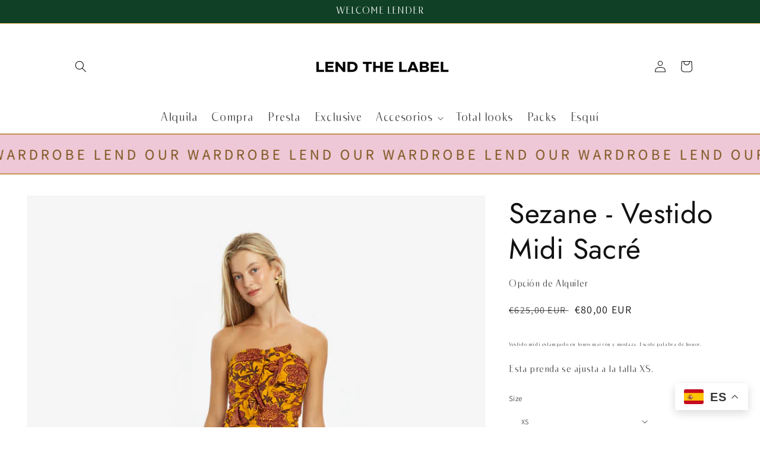

--- FILE ---
content_type: text/css
request_url: https://www.lendthelabel.es/cdn/shop/t/11/assets/section-marquee.css?v=169770286638239867071730132852
body_size: -560
content:
.marquee-container{overflow:hidden;background:#eec8d6;border-top:2px solid #c79554;border-bottom:2px solid #c79554;padding:10px 0}.marquee{margin:0;display:inline-block}.marquee-words{white-space:nowrap;animation:marquee-keywords 40s linear infinite;font-size:25px;letter-spacing:.2em;color:#d6870f}@keyframes marquee-keywords{0%{transform:translate(0)}to{transform:translate(-50%)}}.new-arrivals__marquee-container{overflow:hidden;padding:10px 0}.new-arrivals__marquee{margin:0;display:inline-block}.new-arrivals__marquee-words{white-space:nowrap;animation:marquee-keywords 40s linear infinite;font-size:80px;letter-spacing:.2em;color:#000}@keyframes new-arrivals__marquee-keywords{0%{transform:translate(0)}to{transform:translate(-50%)}}.new-arrivals__marquee-words-center{font-family:Florania}
/*# sourceMappingURL=/cdn/shop/t/11/assets/section-marquee.css.map?v=169770286638239867071730132852 */


--- FILE ---
content_type: application/javascript
request_url: https://cdn.marquee.fabapps.co/config/lend-the-label.myshopify.com.config.js
body_size: 1000
content:
document.addEventListener("DOMContentLoaded", function(event) {
        window['marquee_config'] = [{"id":"9081","store_id":"7477","name":"Prensa","font_family":"Arial","font_color":"#000000","font_size":"18","font_weight":"200","font_style":"normal","letter_spacing":"normal","space_btw_content":"30","autoplay_speed":"50","movement_direction":"Right","background_color":"#ffffff","border_color":"#ffffff","padding":"30","mobile_size":"60","pause_mobile":"0","status":"1","updated_at":"2025-09-17T03:04:04.000000Z","created_at":"2025-01-11T11:38:19.000000Z","widget_position":"custom","congrats_banner_status":0,"show_hover_image_for_all":false,"marquee_content":[{"id":26102,"store_id":"7477","marquee_id":"9081","file":"descarga_1736596153.png","image_position":"left","image_size":"80","dist_text":"10","text":null,"text_link":null,"link":"https:\/\/www.glamour.es\/articulos\/letizia-ortiz-vestido-alquilado-lend-the-label","open":"0","link_underline":"undefined","link_text_color":"undefined","link_text_hover":"undefined","created_at":"2025-01-11T11:48:12.000000Z","updated_at":"2025-09-17T03:03:58.000000Z","translations":"{}","sort":0,"hover_file":"","alt":"glamour"},{"id":26100,"store_id":"7477","marquee_id":"9081","file":"images_1736596079.png","image_position":"left","image_size":"80","dist_text":"10","text":null,"text_link":null,"link":"https:\/\/www.telva.com\/moda\/looks\/2024\/07\/10\/668e686202136ec55f8b456c.html","open":"0","link_underline":"undefined","link_text_color":"undefined","link_text_hover":"undefined","created_at":"2025-01-11T11:48:00.000000Z","updated_at":"2025-09-17T03:03:38.000000Z","translations":"{}","sort":0,"hover_file":"","alt":"telva"},{"id":26101,"store_id":"7477","marquee_id":"9081","file":"la_razon_logosvg_1736596091.png","image_position":"left","image_size":"80","dist_text":"10","text":null,"text_link":null,"link":"https:\/\/www.larazon.es\/gente\/famosos\/blanca-mayoral-que-dona-letizia-alquilara-uno-nuestros-vestidos-fue-chute-energia_2024082866ce6cdeddf3680001b0dce6.html","open":"0","link_underline":"undefined","link_text_color":"undefined","link_text_hover":"undefined","created_at":"2025-01-11T11:48:11.000000Z","updated_at":"2025-09-17T03:03:29.000000Z","translations":"{}","sort":0,"hover_file":"","alt":"larazon"},{"id":26096,"store_id":"7477","marquee_id":"9081","file":"harpers_bazaar_logo_1736595734.jpeg","image_position":"left","image_size":"90","dist_text":"10","text":"<br>","text_link":null,"link":"https:\/\/www.harpersbazaar.com\/es\/moda\/noticias-moda\/a45999348\/lend-the-label-alquiler-prendas-armario-entrevista-ceo\/","open":"0","link_underline":"undefined","link_text_color":"undefined","link_text_hover":"undefined","created_at":null,"updated_at":"2025-09-17T03:02:37.000000Z","translations":"{}","sort":0,"hover_file":"","alt":"harpersbazaar"},{"id":26097,"store_id":"7477","marquee_id":"9081","file":"abc_1736595900.png","image_position":"left","image_size":"80","dist_text":"10","text":null,"text_link":null,"link":"https:\/\/www.abc.es\/estilo\/moda\/reina-letizia-apuesta-alquilar-vestido-actos-motivo-20240710134949-nt.html","open":"0","link_underline":"undefined","link_text_color":"undefined","link_text_hover":"undefined","created_at":"2025-01-11T11:45:00.000000Z","updated_at":"2025-09-17T03:02:09.000000Z","translations":"{}","sort":0,"hover_file":"","alt":"abc"},{"id":26099,"store_id":"7477","marquee_id":"9081","file":"d_logo_vanitatis_1736596069.png","image_position":"left","image_size":"80","dist_text":"10","text":null,"text_link":null,"link":"https:\/\/www.vanitatis.elconfidencial.com\/estilo\/moda\/2024-07-13\/reina-letizia-alquiler-vestido-lend-the-label_3922054\/#:~:text=%22Consiste%20en%20sacarle%20el%20m%C3%A1ximo,lo%20que%20hace%20la%20mayor%C3%ADa.","open":"0","link_underline":"undefined","link_text_color":"undefined","link_text_hover":"undefined","created_at":"2025-01-11T11:47:50.000000Z","updated_at":"2025-09-17T03:02:01.000000Z","translations":"{}","sort":0,"hover_file":"","alt":"vanitatis"},{"id":26094,"store_id":"7477","marquee_id":"9081","file":"vogue_logosvg_1736595553.png","image_position":"left","image_size":"80","dist_text":"10","text":"<br>","text_link":null,"link":"https:\/\/www.vogue.mx\/articulo\/como-llevar-vestido-verde-olivo-con-sandalias-nude-de-tacon-como-la-reina-letizia","open":"0","link_underline":"undefined","link_text_color":"undefined","link_text_hover":"undefined","created_at":null,"updated_at":"2025-09-17T03:03:17.000000Z","translations":"{}","sort":0,"hover_file":"","alt":"vogue"},{"id":26098,"store_id":"7477","marquee_id":"9081","file":"espanol_1736595970.jpeg","image_position":"left","image_size":"75","dist_text":"10","text":null,"text_link":null,"link":"https:\/\/www.vanitatis.elconfidencial.com\/estilo\/moda\/2024-07-13\/reina-letizia-alquiler-vestido-lend-the-label_3922054\/#:~:text=%22Consiste%20en%20sacarle%20el%20m%C3%A1ximo,lo%20que%20hace%20la%20mayor%C3%ADa.","open":"0","link_underline":"undefined","link_text_color":"undefined","link_text_hover":"undefined","created_at":"2025-01-11T11:46:11.000000Z","updated_at":"2025-09-17T03:02:51.000000Z","translations":"{}","sort":0,"hover_file":"","alt":"elespa\u00f1ol"},{"id":26095,"store_id":"7477","marquee_id":"9081","file":"hola_1736595792.png","image_position":"left","image_size":"70","dist_text":"10","text":"<br>","text_link":null,"link":"https:\/\/www.hola.com\/moda\/20241024725873\/reina-letizia-concierto-premios-princesa-de-asturias-vestido-azul-alquilado\/","open":"0","link_underline":"undefined","link_text_color":"undefined","link_text_hover":"undefined","created_at":null,"updated_at":"2025-09-17T03:03:07.000000Z","translations":"{}","sort":0,"hover_file":"","alt":"hola"}]}];
    new fabMarquee();
    });

--- FILE ---
content_type: application/x-javascript; charset=utf-8
request_url: https://bundler.nice-team.net/app/shop/status/lend-the-label.myshopify.com.js?1768761909
body_size: -364
content:
var bundler_settings_updated='1742200208';

--- FILE ---
content_type: image/svg+xml
request_url: https://cdn.shopify.com/s/files/1/0566/4558/3003/files/LEND_THE_LABEL_500_x_65_px.svg?v=1748606600
body_size: 419
content:
<svg version="1.2" preserveAspectRatio="xMidYMid meet" height="65" viewBox="0 0 375 48.75" zoomAndPan="magnify" width="500" xmlns:xlink="http://www.w3.org/1999/xlink" xmlns="http://www.w3.org/2000/svg"><defs></defs><g id="a6661b32f6"><g style="fill:#104025;fill-opacity:1;"><g transform="translate(0.956631, 34.668419)"><path d="M 24.53125 0 L 3.078125 0 L 3.078125 -28.28125 L 9.9375 -28.28125 L 9.9375 -5.90625 L 24.53125 -5.90625 Z M 24.53125 0" style="stroke:none"></path></g></g><g style="fill:#104025;fill-opacity:1;"><g transform="translate(26.165399, 34.668419)"><path d="M 9.90625 -11.765625 L 9.90625 -5.734375 L 26.5 -5.734375 L 26.5 0 L 3.078125 0 L 3.078125 -28.28125 L 26.109375 -28.28125 L 26.109375 -22.546875 L 9.90625 -22.546875 L 9.90625 -17.21875 L 24.25 -17.21875 L 24.25 -11.765625 Z M 9.90625 -11.765625" style="stroke:none"></path></g></g><g style="fill:#104025;fill-opacity:1;"><g transform="translate(54.363648, 34.668419)"><path d="M 10.015625 0 L 3.078125 0 L 3.078125 -28.28125 L 9.5 -28.28125 L 23.59375 -11.03125 L 23.59375 -28.28125 L 30.546875 -28.28125 L 30.546875 0 L 24.328125 0 L 10.015625 -17.53125 Z M 10.015625 0" style="stroke:none"></path></g></g><g style="fill:#104025;fill-opacity:1;"><g transform="translate(87.975328, 34.668419)"><path d="M 15.640625 0 L 3.078125 0 L 3.078125 -28.28125 L 15.640625 -28.28125 C 18.847656 -28.28125 21.617188 -27.703125 23.953125 -26.546875 C 26.296875 -25.390625 28.113281 -23.753906 29.40625 -21.640625 C 30.707031 -19.523438 31.359375 -17.039062 31.359375 -14.1875 C 31.359375 -11.300781 30.707031 -8.789062 29.40625 -6.65625 C 28.113281 -4.53125 26.296875 -2.890625 23.953125 -1.734375 C 21.617188 -0.578125 18.847656 0 15.640625 0 Z M 10.015625 -22.34375 L 10.015625 -5.9375 L 15.3125 -5.9375 C 18.03125 -5.9375 20.179688 -6.660156 21.765625 -8.109375 C 23.359375 -9.566406 24.15625 -11.578125 24.15625 -14.140625 C 24.15625 -16.722656 23.359375 -18.734375 21.765625 -20.171875 C 20.179688 -21.617188 18.03125 -22.34375 15.3125 -22.34375 Z M 10.015625 -22.34375" style="stroke:none"></path></g></g><g style="fill:#104025;fill-opacity:1;"><g transform="translate(121.344605, 34.668419)"><path d="" style="stroke:none"></path></g></g><g style="fill:#104025;fill-opacity:1;"><g transform="translate(132.373351, 34.668419)"><path d="M 0.84375 -28.28125 L 25.9375 -28.28125 L 25.9375 -22.34375 L 16.84375 -22.34375 L 16.84375 0 L 9.859375 0 L 9.859375 -22.34375 L 0.84375 -22.34375 Z M 0.84375 -28.28125" style="stroke:none"></path></g></g><g style="fill:#104025;fill-opacity:1;"><g transform="translate(159.15767, 34.668419)"><path d="M 22.703125 -16.890625 L 22.703125 -28.28125 L 29.703125 -28.28125 L 29.703125 0 L 22.703125 0 L 22.703125 -11.109375 L 10.0625 -11.109375 L 10.0625 0 L 3.078125 0 L 3.078125 -28.28125 L 10.0625 -28.28125 L 10.0625 -16.890625 Z M 22.703125 -16.890625" style="stroke:none"></path></g></g><g style="fill:#104025;fill-opacity:1;"><g transform="translate(191.920981, 34.668419)"><path d="M 9.90625 -11.765625 L 9.90625 -5.734375 L 26.5 -5.734375 L 26.5 0 L 3.078125 0 L 3.078125 -28.28125 L 26.109375 -28.28125 L 26.109375 -22.546875 L 9.90625 -22.546875 L 9.90625 -17.21875 L 24.25 -17.21875 L 24.25 -11.765625 Z M 9.90625 -11.765625" style="stroke:none"></path></g></g><g style="fill:#104025;fill-opacity:1;"><g transform="translate(220.11923, 34.668419)"><path d="" style="stroke:none"></path></g></g><g style="fill:#104025;fill-opacity:1;"><g transform="translate(231.956027, 34.668419)"><path d="M 24.53125 0 L 3.078125 0 L 3.078125 -28.28125 L 9.9375 -28.28125 L 9.9375 -5.90625 L 24.53125 -5.90625 Z M 24.53125 0" style="stroke:none"></path></g></g><g style="fill:#104025;fill-opacity:1;"><g transform="translate(257.56882, 34.668419)"><path d="M 32.15625 0 L 24.84375 0 L 22.984375 -4.640625 L 9.421875 -4.640625 L 7.5625 0 L 0.359375 0 L 12.078125 -28.28125 L 20.40625 -28.28125 Z M 16.25 -21.53125 L 11.59375 -9.984375 L 20.84375 -9.984375 Z M 16.25 -21.53125" style="stroke:none"></path></g></g><g style="fill:#104025;fill-opacity:1;"><g transform="translate(290.089728, 34.668419)"><path d="M 23.390625 -14.671875 C 25.085938 -14.160156 26.4375 -13.289062 27.4375 -12.0625 C 28.4375 -10.832031 28.9375 -9.367188 28.9375 -7.671875 C 28.9375 -5.304688 27.976562 -3.4375 26.0625 -2.0625 C 24.144531 -0.6875 21.503906 0 18.140625 0 L 3.078125 0 L 3.078125 -28.28125 L 17.78125 -28.28125 C 20.90625 -28.28125 23.347656 -27.65625 25.109375 -26.40625 C 26.878906 -25.15625 27.765625 -23.394531 27.765625 -21.125 C 27.765625 -19.644531 27.375 -18.332031 26.59375 -17.1875 C 25.8125 -16.039062 24.742188 -15.203125 23.390625 -14.671875 Z M 16.453125 -22.796875 L 9.90625 -22.796875 L 9.90625 -16.765625 L 16.453125 -16.765625 C 18.003906 -16.765625 19.140625 -17.019531 19.859375 -17.53125 C 20.578125 -18.039062 20.9375 -18.796875 20.9375 -19.796875 C 20.9375 -20.847656 20.5625 -21.609375 19.8125 -22.078125 C 19.070312 -22.554688 17.953125 -22.796875 16.453125 -22.796875 Z M 9.90625 -5.5 L 17.21875 -5.5 C 18.882812 -5.5 20.097656 -5.757812 20.859375 -6.28125 C 21.628906 -6.8125 22.015625 -7.585938 22.015625 -8.609375 C 22.015625 -9.710938 21.601562 -10.515625 20.78125 -11.015625 C 19.96875 -11.515625 18.738281 -11.765625 17.09375 -11.765625 L 9.90625 -11.765625 Z M 9.90625 -5.5" style="stroke:none"></path></g></g><g style="fill:#104025;fill-opacity:1;"><g transform="translate(320.590711, 34.668419)"><path d="M 9.90625 -11.765625 L 9.90625 -5.734375 L 26.5 -5.734375 L 26.5 0 L 3.078125 0 L 3.078125 -28.28125 L 26.109375 -28.28125 L 26.109375 -22.546875 L 9.90625 -22.546875 L 9.90625 -17.21875 L 24.25 -17.21875 L 24.25 -11.765625 Z M 9.90625 -11.765625" style="stroke:none"></path></g></g><g style="fill:#104025;fill-opacity:1;"><g transform="translate(348.788961, 34.668419)"><path d="M 24.53125 0 L 3.078125 0 L 3.078125 -28.28125 L 9.9375 -28.28125 L 9.9375 -5.90625 L 24.53125 -5.90625 Z M 24.53125 0" style="stroke:none"></path></g></g></g></svg>